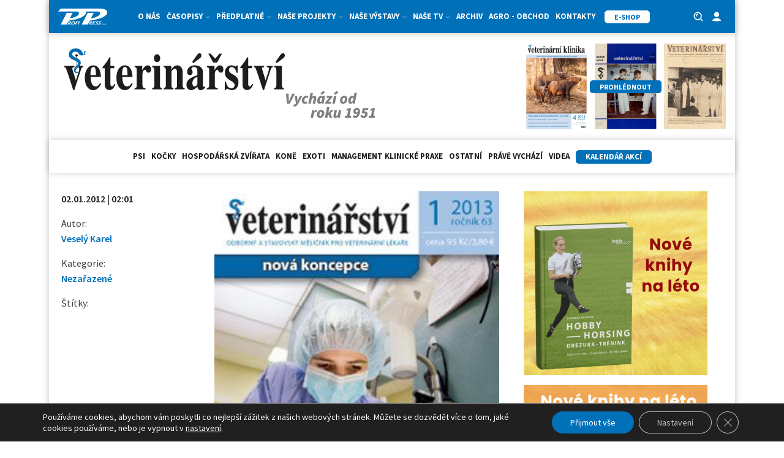

--- FILE ---
content_type: text/html; charset=utf-8
request_url: https://www.google.com/recaptcha/api2/anchor?ar=1&k=6LeR7h8sAAAAAAr2QCtrSaBKvrscDwokEPhYpQE1&co=aHR0cHM6Ly92ZXR3ZWIuY3o6NDQz&hl=en&v=PoyoqOPhxBO7pBk68S4YbpHZ&size=invisible&anchor-ms=20000&execute-ms=30000&cb=g5ugpno6s5ex
body_size: 48791
content:
<!DOCTYPE HTML><html dir="ltr" lang="en"><head><meta http-equiv="Content-Type" content="text/html; charset=UTF-8">
<meta http-equiv="X-UA-Compatible" content="IE=edge">
<title>reCAPTCHA</title>
<style type="text/css">
/* cyrillic-ext */
@font-face {
  font-family: 'Roboto';
  font-style: normal;
  font-weight: 400;
  font-stretch: 100%;
  src: url(//fonts.gstatic.com/s/roboto/v48/KFO7CnqEu92Fr1ME7kSn66aGLdTylUAMa3GUBHMdazTgWw.woff2) format('woff2');
  unicode-range: U+0460-052F, U+1C80-1C8A, U+20B4, U+2DE0-2DFF, U+A640-A69F, U+FE2E-FE2F;
}
/* cyrillic */
@font-face {
  font-family: 'Roboto';
  font-style: normal;
  font-weight: 400;
  font-stretch: 100%;
  src: url(//fonts.gstatic.com/s/roboto/v48/KFO7CnqEu92Fr1ME7kSn66aGLdTylUAMa3iUBHMdazTgWw.woff2) format('woff2');
  unicode-range: U+0301, U+0400-045F, U+0490-0491, U+04B0-04B1, U+2116;
}
/* greek-ext */
@font-face {
  font-family: 'Roboto';
  font-style: normal;
  font-weight: 400;
  font-stretch: 100%;
  src: url(//fonts.gstatic.com/s/roboto/v48/KFO7CnqEu92Fr1ME7kSn66aGLdTylUAMa3CUBHMdazTgWw.woff2) format('woff2');
  unicode-range: U+1F00-1FFF;
}
/* greek */
@font-face {
  font-family: 'Roboto';
  font-style: normal;
  font-weight: 400;
  font-stretch: 100%;
  src: url(//fonts.gstatic.com/s/roboto/v48/KFO7CnqEu92Fr1ME7kSn66aGLdTylUAMa3-UBHMdazTgWw.woff2) format('woff2');
  unicode-range: U+0370-0377, U+037A-037F, U+0384-038A, U+038C, U+038E-03A1, U+03A3-03FF;
}
/* math */
@font-face {
  font-family: 'Roboto';
  font-style: normal;
  font-weight: 400;
  font-stretch: 100%;
  src: url(//fonts.gstatic.com/s/roboto/v48/KFO7CnqEu92Fr1ME7kSn66aGLdTylUAMawCUBHMdazTgWw.woff2) format('woff2');
  unicode-range: U+0302-0303, U+0305, U+0307-0308, U+0310, U+0312, U+0315, U+031A, U+0326-0327, U+032C, U+032F-0330, U+0332-0333, U+0338, U+033A, U+0346, U+034D, U+0391-03A1, U+03A3-03A9, U+03B1-03C9, U+03D1, U+03D5-03D6, U+03F0-03F1, U+03F4-03F5, U+2016-2017, U+2034-2038, U+203C, U+2040, U+2043, U+2047, U+2050, U+2057, U+205F, U+2070-2071, U+2074-208E, U+2090-209C, U+20D0-20DC, U+20E1, U+20E5-20EF, U+2100-2112, U+2114-2115, U+2117-2121, U+2123-214F, U+2190, U+2192, U+2194-21AE, U+21B0-21E5, U+21F1-21F2, U+21F4-2211, U+2213-2214, U+2216-22FF, U+2308-230B, U+2310, U+2319, U+231C-2321, U+2336-237A, U+237C, U+2395, U+239B-23B7, U+23D0, U+23DC-23E1, U+2474-2475, U+25AF, U+25B3, U+25B7, U+25BD, U+25C1, U+25CA, U+25CC, U+25FB, U+266D-266F, U+27C0-27FF, U+2900-2AFF, U+2B0E-2B11, U+2B30-2B4C, U+2BFE, U+3030, U+FF5B, U+FF5D, U+1D400-1D7FF, U+1EE00-1EEFF;
}
/* symbols */
@font-face {
  font-family: 'Roboto';
  font-style: normal;
  font-weight: 400;
  font-stretch: 100%;
  src: url(//fonts.gstatic.com/s/roboto/v48/KFO7CnqEu92Fr1ME7kSn66aGLdTylUAMaxKUBHMdazTgWw.woff2) format('woff2');
  unicode-range: U+0001-000C, U+000E-001F, U+007F-009F, U+20DD-20E0, U+20E2-20E4, U+2150-218F, U+2190, U+2192, U+2194-2199, U+21AF, U+21E6-21F0, U+21F3, U+2218-2219, U+2299, U+22C4-22C6, U+2300-243F, U+2440-244A, U+2460-24FF, U+25A0-27BF, U+2800-28FF, U+2921-2922, U+2981, U+29BF, U+29EB, U+2B00-2BFF, U+4DC0-4DFF, U+FFF9-FFFB, U+10140-1018E, U+10190-1019C, U+101A0, U+101D0-101FD, U+102E0-102FB, U+10E60-10E7E, U+1D2C0-1D2D3, U+1D2E0-1D37F, U+1F000-1F0FF, U+1F100-1F1AD, U+1F1E6-1F1FF, U+1F30D-1F30F, U+1F315, U+1F31C, U+1F31E, U+1F320-1F32C, U+1F336, U+1F378, U+1F37D, U+1F382, U+1F393-1F39F, U+1F3A7-1F3A8, U+1F3AC-1F3AF, U+1F3C2, U+1F3C4-1F3C6, U+1F3CA-1F3CE, U+1F3D4-1F3E0, U+1F3ED, U+1F3F1-1F3F3, U+1F3F5-1F3F7, U+1F408, U+1F415, U+1F41F, U+1F426, U+1F43F, U+1F441-1F442, U+1F444, U+1F446-1F449, U+1F44C-1F44E, U+1F453, U+1F46A, U+1F47D, U+1F4A3, U+1F4B0, U+1F4B3, U+1F4B9, U+1F4BB, U+1F4BF, U+1F4C8-1F4CB, U+1F4D6, U+1F4DA, U+1F4DF, U+1F4E3-1F4E6, U+1F4EA-1F4ED, U+1F4F7, U+1F4F9-1F4FB, U+1F4FD-1F4FE, U+1F503, U+1F507-1F50B, U+1F50D, U+1F512-1F513, U+1F53E-1F54A, U+1F54F-1F5FA, U+1F610, U+1F650-1F67F, U+1F687, U+1F68D, U+1F691, U+1F694, U+1F698, U+1F6AD, U+1F6B2, U+1F6B9-1F6BA, U+1F6BC, U+1F6C6-1F6CF, U+1F6D3-1F6D7, U+1F6E0-1F6EA, U+1F6F0-1F6F3, U+1F6F7-1F6FC, U+1F700-1F7FF, U+1F800-1F80B, U+1F810-1F847, U+1F850-1F859, U+1F860-1F887, U+1F890-1F8AD, U+1F8B0-1F8BB, U+1F8C0-1F8C1, U+1F900-1F90B, U+1F93B, U+1F946, U+1F984, U+1F996, U+1F9E9, U+1FA00-1FA6F, U+1FA70-1FA7C, U+1FA80-1FA89, U+1FA8F-1FAC6, U+1FACE-1FADC, U+1FADF-1FAE9, U+1FAF0-1FAF8, U+1FB00-1FBFF;
}
/* vietnamese */
@font-face {
  font-family: 'Roboto';
  font-style: normal;
  font-weight: 400;
  font-stretch: 100%;
  src: url(//fonts.gstatic.com/s/roboto/v48/KFO7CnqEu92Fr1ME7kSn66aGLdTylUAMa3OUBHMdazTgWw.woff2) format('woff2');
  unicode-range: U+0102-0103, U+0110-0111, U+0128-0129, U+0168-0169, U+01A0-01A1, U+01AF-01B0, U+0300-0301, U+0303-0304, U+0308-0309, U+0323, U+0329, U+1EA0-1EF9, U+20AB;
}
/* latin-ext */
@font-face {
  font-family: 'Roboto';
  font-style: normal;
  font-weight: 400;
  font-stretch: 100%;
  src: url(//fonts.gstatic.com/s/roboto/v48/KFO7CnqEu92Fr1ME7kSn66aGLdTylUAMa3KUBHMdazTgWw.woff2) format('woff2');
  unicode-range: U+0100-02BA, U+02BD-02C5, U+02C7-02CC, U+02CE-02D7, U+02DD-02FF, U+0304, U+0308, U+0329, U+1D00-1DBF, U+1E00-1E9F, U+1EF2-1EFF, U+2020, U+20A0-20AB, U+20AD-20C0, U+2113, U+2C60-2C7F, U+A720-A7FF;
}
/* latin */
@font-face {
  font-family: 'Roboto';
  font-style: normal;
  font-weight: 400;
  font-stretch: 100%;
  src: url(//fonts.gstatic.com/s/roboto/v48/KFO7CnqEu92Fr1ME7kSn66aGLdTylUAMa3yUBHMdazQ.woff2) format('woff2');
  unicode-range: U+0000-00FF, U+0131, U+0152-0153, U+02BB-02BC, U+02C6, U+02DA, U+02DC, U+0304, U+0308, U+0329, U+2000-206F, U+20AC, U+2122, U+2191, U+2193, U+2212, U+2215, U+FEFF, U+FFFD;
}
/* cyrillic-ext */
@font-face {
  font-family: 'Roboto';
  font-style: normal;
  font-weight: 500;
  font-stretch: 100%;
  src: url(//fonts.gstatic.com/s/roboto/v48/KFO7CnqEu92Fr1ME7kSn66aGLdTylUAMa3GUBHMdazTgWw.woff2) format('woff2');
  unicode-range: U+0460-052F, U+1C80-1C8A, U+20B4, U+2DE0-2DFF, U+A640-A69F, U+FE2E-FE2F;
}
/* cyrillic */
@font-face {
  font-family: 'Roboto';
  font-style: normal;
  font-weight: 500;
  font-stretch: 100%;
  src: url(//fonts.gstatic.com/s/roboto/v48/KFO7CnqEu92Fr1ME7kSn66aGLdTylUAMa3iUBHMdazTgWw.woff2) format('woff2');
  unicode-range: U+0301, U+0400-045F, U+0490-0491, U+04B0-04B1, U+2116;
}
/* greek-ext */
@font-face {
  font-family: 'Roboto';
  font-style: normal;
  font-weight: 500;
  font-stretch: 100%;
  src: url(//fonts.gstatic.com/s/roboto/v48/KFO7CnqEu92Fr1ME7kSn66aGLdTylUAMa3CUBHMdazTgWw.woff2) format('woff2');
  unicode-range: U+1F00-1FFF;
}
/* greek */
@font-face {
  font-family: 'Roboto';
  font-style: normal;
  font-weight: 500;
  font-stretch: 100%;
  src: url(//fonts.gstatic.com/s/roboto/v48/KFO7CnqEu92Fr1ME7kSn66aGLdTylUAMa3-UBHMdazTgWw.woff2) format('woff2');
  unicode-range: U+0370-0377, U+037A-037F, U+0384-038A, U+038C, U+038E-03A1, U+03A3-03FF;
}
/* math */
@font-face {
  font-family: 'Roboto';
  font-style: normal;
  font-weight: 500;
  font-stretch: 100%;
  src: url(//fonts.gstatic.com/s/roboto/v48/KFO7CnqEu92Fr1ME7kSn66aGLdTylUAMawCUBHMdazTgWw.woff2) format('woff2');
  unicode-range: U+0302-0303, U+0305, U+0307-0308, U+0310, U+0312, U+0315, U+031A, U+0326-0327, U+032C, U+032F-0330, U+0332-0333, U+0338, U+033A, U+0346, U+034D, U+0391-03A1, U+03A3-03A9, U+03B1-03C9, U+03D1, U+03D5-03D6, U+03F0-03F1, U+03F4-03F5, U+2016-2017, U+2034-2038, U+203C, U+2040, U+2043, U+2047, U+2050, U+2057, U+205F, U+2070-2071, U+2074-208E, U+2090-209C, U+20D0-20DC, U+20E1, U+20E5-20EF, U+2100-2112, U+2114-2115, U+2117-2121, U+2123-214F, U+2190, U+2192, U+2194-21AE, U+21B0-21E5, U+21F1-21F2, U+21F4-2211, U+2213-2214, U+2216-22FF, U+2308-230B, U+2310, U+2319, U+231C-2321, U+2336-237A, U+237C, U+2395, U+239B-23B7, U+23D0, U+23DC-23E1, U+2474-2475, U+25AF, U+25B3, U+25B7, U+25BD, U+25C1, U+25CA, U+25CC, U+25FB, U+266D-266F, U+27C0-27FF, U+2900-2AFF, U+2B0E-2B11, U+2B30-2B4C, U+2BFE, U+3030, U+FF5B, U+FF5D, U+1D400-1D7FF, U+1EE00-1EEFF;
}
/* symbols */
@font-face {
  font-family: 'Roboto';
  font-style: normal;
  font-weight: 500;
  font-stretch: 100%;
  src: url(//fonts.gstatic.com/s/roboto/v48/KFO7CnqEu92Fr1ME7kSn66aGLdTylUAMaxKUBHMdazTgWw.woff2) format('woff2');
  unicode-range: U+0001-000C, U+000E-001F, U+007F-009F, U+20DD-20E0, U+20E2-20E4, U+2150-218F, U+2190, U+2192, U+2194-2199, U+21AF, U+21E6-21F0, U+21F3, U+2218-2219, U+2299, U+22C4-22C6, U+2300-243F, U+2440-244A, U+2460-24FF, U+25A0-27BF, U+2800-28FF, U+2921-2922, U+2981, U+29BF, U+29EB, U+2B00-2BFF, U+4DC0-4DFF, U+FFF9-FFFB, U+10140-1018E, U+10190-1019C, U+101A0, U+101D0-101FD, U+102E0-102FB, U+10E60-10E7E, U+1D2C0-1D2D3, U+1D2E0-1D37F, U+1F000-1F0FF, U+1F100-1F1AD, U+1F1E6-1F1FF, U+1F30D-1F30F, U+1F315, U+1F31C, U+1F31E, U+1F320-1F32C, U+1F336, U+1F378, U+1F37D, U+1F382, U+1F393-1F39F, U+1F3A7-1F3A8, U+1F3AC-1F3AF, U+1F3C2, U+1F3C4-1F3C6, U+1F3CA-1F3CE, U+1F3D4-1F3E0, U+1F3ED, U+1F3F1-1F3F3, U+1F3F5-1F3F7, U+1F408, U+1F415, U+1F41F, U+1F426, U+1F43F, U+1F441-1F442, U+1F444, U+1F446-1F449, U+1F44C-1F44E, U+1F453, U+1F46A, U+1F47D, U+1F4A3, U+1F4B0, U+1F4B3, U+1F4B9, U+1F4BB, U+1F4BF, U+1F4C8-1F4CB, U+1F4D6, U+1F4DA, U+1F4DF, U+1F4E3-1F4E6, U+1F4EA-1F4ED, U+1F4F7, U+1F4F9-1F4FB, U+1F4FD-1F4FE, U+1F503, U+1F507-1F50B, U+1F50D, U+1F512-1F513, U+1F53E-1F54A, U+1F54F-1F5FA, U+1F610, U+1F650-1F67F, U+1F687, U+1F68D, U+1F691, U+1F694, U+1F698, U+1F6AD, U+1F6B2, U+1F6B9-1F6BA, U+1F6BC, U+1F6C6-1F6CF, U+1F6D3-1F6D7, U+1F6E0-1F6EA, U+1F6F0-1F6F3, U+1F6F7-1F6FC, U+1F700-1F7FF, U+1F800-1F80B, U+1F810-1F847, U+1F850-1F859, U+1F860-1F887, U+1F890-1F8AD, U+1F8B0-1F8BB, U+1F8C0-1F8C1, U+1F900-1F90B, U+1F93B, U+1F946, U+1F984, U+1F996, U+1F9E9, U+1FA00-1FA6F, U+1FA70-1FA7C, U+1FA80-1FA89, U+1FA8F-1FAC6, U+1FACE-1FADC, U+1FADF-1FAE9, U+1FAF0-1FAF8, U+1FB00-1FBFF;
}
/* vietnamese */
@font-face {
  font-family: 'Roboto';
  font-style: normal;
  font-weight: 500;
  font-stretch: 100%;
  src: url(//fonts.gstatic.com/s/roboto/v48/KFO7CnqEu92Fr1ME7kSn66aGLdTylUAMa3OUBHMdazTgWw.woff2) format('woff2');
  unicode-range: U+0102-0103, U+0110-0111, U+0128-0129, U+0168-0169, U+01A0-01A1, U+01AF-01B0, U+0300-0301, U+0303-0304, U+0308-0309, U+0323, U+0329, U+1EA0-1EF9, U+20AB;
}
/* latin-ext */
@font-face {
  font-family: 'Roboto';
  font-style: normal;
  font-weight: 500;
  font-stretch: 100%;
  src: url(//fonts.gstatic.com/s/roboto/v48/KFO7CnqEu92Fr1ME7kSn66aGLdTylUAMa3KUBHMdazTgWw.woff2) format('woff2');
  unicode-range: U+0100-02BA, U+02BD-02C5, U+02C7-02CC, U+02CE-02D7, U+02DD-02FF, U+0304, U+0308, U+0329, U+1D00-1DBF, U+1E00-1E9F, U+1EF2-1EFF, U+2020, U+20A0-20AB, U+20AD-20C0, U+2113, U+2C60-2C7F, U+A720-A7FF;
}
/* latin */
@font-face {
  font-family: 'Roboto';
  font-style: normal;
  font-weight: 500;
  font-stretch: 100%;
  src: url(//fonts.gstatic.com/s/roboto/v48/KFO7CnqEu92Fr1ME7kSn66aGLdTylUAMa3yUBHMdazQ.woff2) format('woff2');
  unicode-range: U+0000-00FF, U+0131, U+0152-0153, U+02BB-02BC, U+02C6, U+02DA, U+02DC, U+0304, U+0308, U+0329, U+2000-206F, U+20AC, U+2122, U+2191, U+2193, U+2212, U+2215, U+FEFF, U+FFFD;
}
/* cyrillic-ext */
@font-face {
  font-family: 'Roboto';
  font-style: normal;
  font-weight: 900;
  font-stretch: 100%;
  src: url(//fonts.gstatic.com/s/roboto/v48/KFO7CnqEu92Fr1ME7kSn66aGLdTylUAMa3GUBHMdazTgWw.woff2) format('woff2');
  unicode-range: U+0460-052F, U+1C80-1C8A, U+20B4, U+2DE0-2DFF, U+A640-A69F, U+FE2E-FE2F;
}
/* cyrillic */
@font-face {
  font-family: 'Roboto';
  font-style: normal;
  font-weight: 900;
  font-stretch: 100%;
  src: url(//fonts.gstatic.com/s/roboto/v48/KFO7CnqEu92Fr1ME7kSn66aGLdTylUAMa3iUBHMdazTgWw.woff2) format('woff2');
  unicode-range: U+0301, U+0400-045F, U+0490-0491, U+04B0-04B1, U+2116;
}
/* greek-ext */
@font-face {
  font-family: 'Roboto';
  font-style: normal;
  font-weight: 900;
  font-stretch: 100%;
  src: url(//fonts.gstatic.com/s/roboto/v48/KFO7CnqEu92Fr1ME7kSn66aGLdTylUAMa3CUBHMdazTgWw.woff2) format('woff2');
  unicode-range: U+1F00-1FFF;
}
/* greek */
@font-face {
  font-family: 'Roboto';
  font-style: normal;
  font-weight: 900;
  font-stretch: 100%;
  src: url(//fonts.gstatic.com/s/roboto/v48/KFO7CnqEu92Fr1ME7kSn66aGLdTylUAMa3-UBHMdazTgWw.woff2) format('woff2');
  unicode-range: U+0370-0377, U+037A-037F, U+0384-038A, U+038C, U+038E-03A1, U+03A3-03FF;
}
/* math */
@font-face {
  font-family: 'Roboto';
  font-style: normal;
  font-weight: 900;
  font-stretch: 100%;
  src: url(//fonts.gstatic.com/s/roboto/v48/KFO7CnqEu92Fr1ME7kSn66aGLdTylUAMawCUBHMdazTgWw.woff2) format('woff2');
  unicode-range: U+0302-0303, U+0305, U+0307-0308, U+0310, U+0312, U+0315, U+031A, U+0326-0327, U+032C, U+032F-0330, U+0332-0333, U+0338, U+033A, U+0346, U+034D, U+0391-03A1, U+03A3-03A9, U+03B1-03C9, U+03D1, U+03D5-03D6, U+03F0-03F1, U+03F4-03F5, U+2016-2017, U+2034-2038, U+203C, U+2040, U+2043, U+2047, U+2050, U+2057, U+205F, U+2070-2071, U+2074-208E, U+2090-209C, U+20D0-20DC, U+20E1, U+20E5-20EF, U+2100-2112, U+2114-2115, U+2117-2121, U+2123-214F, U+2190, U+2192, U+2194-21AE, U+21B0-21E5, U+21F1-21F2, U+21F4-2211, U+2213-2214, U+2216-22FF, U+2308-230B, U+2310, U+2319, U+231C-2321, U+2336-237A, U+237C, U+2395, U+239B-23B7, U+23D0, U+23DC-23E1, U+2474-2475, U+25AF, U+25B3, U+25B7, U+25BD, U+25C1, U+25CA, U+25CC, U+25FB, U+266D-266F, U+27C0-27FF, U+2900-2AFF, U+2B0E-2B11, U+2B30-2B4C, U+2BFE, U+3030, U+FF5B, U+FF5D, U+1D400-1D7FF, U+1EE00-1EEFF;
}
/* symbols */
@font-face {
  font-family: 'Roboto';
  font-style: normal;
  font-weight: 900;
  font-stretch: 100%;
  src: url(//fonts.gstatic.com/s/roboto/v48/KFO7CnqEu92Fr1ME7kSn66aGLdTylUAMaxKUBHMdazTgWw.woff2) format('woff2');
  unicode-range: U+0001-000C, U+000E-001F, U+007F-009F, U+20DD-20E0, U+20E2-20E4, U+2150-218F, U+2190, U+2192, U+2194-2199, U+21AF, U+21E6-21F0, U+21F3, U+2218-2219, U+2299, U+22C4-22C6, U+2300-243F, U+2440-244A, U+2460-24FF, U+25A0-27BF, U+2800-28FF, U+2921-2922, U+2981, U+29BF, U+29EB, U+2B00-2BFF, U+4DC0-4DFF, U+FFF9-FFFB, U+10140-1018E, U+10190-1019C, U+101A0, U+101D0-101FD, U+102E0-102FB, U+10E60-10E7E, U+1D2C0-1D2D3, U+1D2E0-1D37F, U+1F000-1F0FF, U+1F100-1F1AD, U+1F1E6-1F1FF, U+1F30D-1F30F, U+1F315, U+1F31C, U+1F31E, U+1F320-1F32C, U+1F336, U+1F378, U+1F37D, U+1F382, U+1F393-1F39F, U+1F3A7-1F3A8, U+1F3AC-1F3AF, U+1F3C2, U+1F3C4-1F3C6, U+1F3CA-1F3CE, U+1F3D4-1F3E0, U+1F3ED, U+1F3F1-1F3F3, U+1F3F5-1F3F7, U+1F408, U+1F415, U+1F41F, U+1F426, U+1F43F, U+1F441-1F442, U+1F444, U+1F446-1F449, U+1F44C-1F44E, U+1F453, U+1F46A, U+1F47D, U+1F4A3, U+1F4B0, U+1F4B3, U+1F4B9, U+1F4BB, U+1F4BF, U+1F4C8-1F4CB, U+1F4D6, U+1F4DA, U+1F4DF, U+1F4E3-1F4E6, U+1F4EA-1F4ED, U+1F4F7, U+1F4F9-1F4FB, U+1F4FD-1F4FE, U+1F503, U+1F507-1F50B, U+1F50D, U+1F512-1F513, U+1F53E-1F54A, U+1F54F-1F5FA, U+1F610, U+1F650-1F67F, U+1F687, U+1F68D, U+1F691, U+1F694, U+1F698, U+1F6AD, U+1F6B2, U+1F6B9-1F6BA, U+1F6BC, U+1F6C6-1F6CF, U+1F6D3-1F6D7, U+1F6E0-1F6EA, U+1F6F0-1F6F3, U+1F6F7-1F6FC, U+1F700-1F7FF, U+1F800-1F80B, U+1F810-1F847, U+1F850-1F859, U+1F860-1F887, U+1F890-1F8AD, U+1F8B0-1F8BB, U+1F8C0-1F8C1, U+1F900-1F90B, U+1F93B, U+1F946, U+1F984, U+1F996, U+1F9E9, U+1FA00-1FA6F, U+1FA70-1FA7C, U+1FA80-1FA89, U+1FA8F-1FAC6, U+1FACE-1FADC, U+1FADF-1FAE9, U+1FAF0-1FAF8, U+1FB00-1FBFF;
}
/* vietnamese */
@font-face {
  font-family: 'Roboto';
  font-style: normal;
  font-weight: 900;
  font-stretch: 100%;
  src: url(//fonts.gstatic.com/s/roboto/v48/KFO7CnqEu92Fr1ME7kSn66aGLdTylUAMa3OUBHMdazTgWw.woff2) format('woff2');
  unicode-range: U+0102-0103, U+0110-0111, U+0128-0129, U+0168-0169, U+01A0-01A1, U+01AF-01B0, U+0300-0301, U+0303-0304, U+0308-0309, U+0323, U+0329, U+1EA0-1EF9, U+20AB;
}
/* latin-ext */
@font-face {
  font-family: 'Roboto';
  font-style: normal;
  font-weight: 900;
  font-stretch: 100%;
  src: url(//fonts.gstatic.com/s/roboto/v48/KFO7CnqEu92Fr1ME7kSn66aGLdTylUAMa3KUBHMdazTgWw.woff2) format('woff2');
  unicode-range: U+0100-02BA, U+02BD-02C5, U+02C7-02CC, U+02CE-02D7, U+02DD-02FF, U+0304, U+0308, U+0329, U+1D00-1DBF, U+1E00-1E9F, U+1EF2-1EFF, U+2020, U+20A0-20AB, U+20AD-20C0, U+2113, U+2C60-2C7F, U+A720-A7FF;
}
/* latin */
@font-face {
  font-family: 'Roboto';
  font-style: normal;
  font-weight: 900;
  font-stretch: 100%;
  src: url(//fonts.gstatic.com/s/roboto/v48/KFO7CnqEu92Fr1ME7kSn66aGLdTylUAMa3yUBHMdazQ.woff2) format('woff2');
  unicode-range: U+0000-00FF, U+0131, U+0152-0153, U+02BB-02BC, U+02C6, U+02DA, U+02DC, U+0304, U+0308, U+0329, U+2000-206F, U+20AC, U+2122, U+2191, U+2193, U+2212, U+2215, U+FEFF, U+FFFD;
}

</style>
<link rel="stylesheet" type="text/css" href="https://www.gstatic.com/recaptcha/releases/PoyoqOPhxBO7pBk68S4YbpHZ/styles__ltr.css">
<script nonce="kgfGJ_MIUmy9HqtafgnacA" type="text/javascript">window['__recaptcha_api'] = 'https://www.google.com/recaptcha/api2/';</script>
<script type="text/javascript" src="https://www.gstatic.com/recaptcha/releases/PoyoqOPhxBO7pBk68S4YbpHZ/recaptcha__en.js" nonce="kgfGJ_MIUmy9HqtafgnacA">
      
    </script></head>
<body><div id="rc-anchor-alert" class="rc-anchor-alert"></div>
<input type="hidden" id="recaptcha-token" value="[base64]">
<script type="text/javascript" nonce="kgfGJ_MIUmy9HqtafgnacA">
      recaptcha.anchor.Main.init("[\x22ainput\x22,[\x22bgdata\x22,\x22\x22,\[base64]/[base64]/[base64]/[base64]/[base64]/UltsKytdPUU6KEU8MjA0OD9SW2wrK109RT4+NnwxOTI6KChFJjY0NTEyKT09NTUyOTYmJk0rMTxjLmxlbmd0aCYmKGMuY2hhckNvZGVBdChNKzEpJjY0NTEyKT09NTYzMjA/[base64]/[base64]/[base64]/[base64]/[base64]/[base64]/[base64]\x22,\[base64]\\u003d\x22,\x22FMKnYw7DmMKlK13CscKLJMOBO0DDvsKHw5hoBcKXw5ZCwprDoEN3w77Ct13DmF/Ck8K5w4nClCZrMMOCw446ZQXCh8KQM3Q1w4c6G8OPawd8QsO2wpN1VMKXw4HDnl/[base64]/DsMOHwp7CtcOKYgg3w6XCnsOhw4XDjwgPNDlEw4/DjcOeIG/DpFnDhMOoRXLCs8ODbMKiwqXDp8Ofw7/CpsKJwo1Aw409wqdvw5LDpl3CqETDsnrDlsKXw4PDhyR7wrZNZcK9OsKcP8OewoPCl8KYTcKgwqF5JW50HsKHL8OCw4EvwqZPWMKrwqALUDtCw55LYsK0wrkXw7HDtU9SYgPDtcORwpXCo8OyNgrCmsOmwrMfwqErw6xOJ8O2VmlCKsOie8KwC8O+FwrCvkk/w5PDkWUPw5BjwpAUw6DCtEUcLcO3wrzDjkg0w5TCuFzCncKPBm3Dl8OuJ1hxclkRDMKrwrnDtXPCncOCw43DslzDl8OyRA/DoxBCwoRLw65lwo7CkMKMwog3IMKVSS/CnC/Cqi/CmADDiX41w5/DmcKCEDIew6AHfMO9wqgAY8O5f1xnQMOJPcOFSMOJwp7CnGzCmlYuB8OQAQjCqsKmwqLDv2Vfwp59HsOaF8Ofw7HDjB5sw4HDrVpGw6DCiMKWwrDDrcO2wonCnVzDqgJHw5/CryXCo8KACWwBw5nDksKFPnbCkMK9w4UWOG7DvnTCtcKVwrLCmy4bwrPCuhfCtMOxw54qwqQHw7/DthMeFsKew6bDj2gaP8OfZcKQJw7DisKRWCzCgcKsw60rwokpPQHCisOpwr0/R8Opwoo/[base64]/[base64]/DhQHDv18zJStMw6wCZMOxL8Kyw69PD8KPOcKPZwcxwq7CocKZwoTCkEzDv0/CjnNaw41xwplPwoLDkRtiwoHCthwrC8K5wotzwpnCjcK1w4N2wqIIPsOodEzDhHJ5J8KZMBMJwp7CrcODJ8OPPVZ/w7dERMOKLsK+w4Bvw7jCjsOyCC8Sw4slwr3DpiDCtMO/[base64]/[base64]/wr7CmlxLw4rCnMKYFzTDm8Ojw71/bcK/GjQ4BMKpX8ORw6zCr3B/[base64]/Cm2bCm3HCkcKzwpQFwr/Ck8OYw6s5w4PClcOpwq/[base64]/Cmx5qHMKnw7DDusKwwqUpwqTDoAsZVcKKexIvFsOMw4MKB8OjWMOSAknCu2ppMsK2UnfDo8OaFWjCiMK1w77Dl8KwNMKDw5LDjUvDh8OMw4HDlWDDh0TCoMKHDsKBw6FiQwVXw5cLVgBHw5/DgMKdwofDtsKOw4DCnsKPwqFZPcOcw4XCgsKjw6s4Ti/DuyEdIGYTw4wcw4Bnwq/[base64]/woDCmsKqwoljPcOTaMKiwrAowpHCo8K6TmTDssKbw5bCu24NwqssXsKSwphoRHvDrMK/NGUWw6bCsVs9wrTDgXDCtRDDkADCkgV3wofDi8KYwp/[base64]/JEHCvnjCs8Oowo7DlcK8wqzDtMK7Bmxowqd+Dgg3QMOrWCvCncOnc8KLVcKZw5DCq2/[base64]/JsKWW8KKa3HCs8Kpw5UJG8K5PFkoUcKYX8OkRkTChEbDuMOvwrPDnsOta8OSwq/DosKUw4/[base64]/woAJZ8ObCcKjwqEbZcO3LMKDw7c7woxgworDrsK8w4DCuDbDrcKhw5RzJMKvD8KDZ8ONYEjDnsKKCihmSiU/w7VmwrHDpsOcwoU9w4DCjTspw7XCpMO7wq3DiMOaw6HCmsKgJMKZJcK2UkEIbMOaHcK2JcKOw592wopTQjsrW8KWw7AZaMKsw4rDp8ORw50tPy/Ct8OnJcOBwo7CrW/DtyQowrZnwrJyw60uC8OPTcKgw78fYGfDj1HCqHDChcOIfhVEFB0zw6nDh2hEMsOawrUHwqBGwo3CjR3DvcO/[base64]/[base64]/CtEfCsmTCuMKQw7XCiMKcwrIpw4FsOcOJw4bDk8KHaGPCkhwQw7TDo3dbw5MJfMOMDMKyJg8nwqtXX8K5wqnDq8O4aMO0PMKUw7JDb2XCvMKmDsK9BsK0MH4Dwopmw4h6YsOHw57DscOswrx+VMKGNTcHwpcow4rCi0/DqcKTw5puwpjDqsKTK8KQKsK8VCRYwo5KFQPDtcKELmMSw77CnsK6IcO1KjLDsHLCpzhUR8OsTcK6E8OsDMKIAcKLI8O3wqzCkBDDuW3Dl8KCZU/CvFjCvsKtYMKmwp/Di8OXw69kw5fCmmIQPyrCusKJw7rDgDfDj8K0w48RM8K9L8OuScKkw6Rpw5/Dqk7Dtl/[base64]/wq0Cc3pjNzjDp2TDucOYJTtTw6EPwo94wrHCvsOnwosIW8Obw5Yowr1Ewq7ChSHCuHXClMKawqbDug7CvsKZwonCiyDDhcKwRcKmbAjCmyfDklHDtsOTd2lNwozDqcOyw6tCU1NbwofDqWXDsMKXfibClMKJw6vCnsK0wrrCnMKDwpM6wqXCmmnCsw/ChFjDl8KONzDDjMKPCMOeYsO4M3l0w4TCtF/DnFA8w5rCpsKlwr5zNsO/[base64]/[base64]/DmMOww55WwpICGD7Ck8O2dSLCuy8VwrTCq8KFfRbDoz8+wpfDkMKPw7nDv8KLwrwnwoBoOEQ5KsO4w7PDrxTCiTIQXS7DosOcf8OBwrbDp8Kuw6rChsKFw6PCvzVywph2D8KtSsOww5XCoF4dwr0Fd8KrD8Ouw5TDhsOswq92FcKvwo05DcKjWAl/w5LCj8OlwoHDiCASVHIuSsO1w5/DmDIBw5gFTMK1wqNAfcOywqvDszYVwpw/w7AnwqUNwpHCs1nCq8K7AgPCiEDDqsOUL0XCucOvXR7CpcOMT0AKwozCuXrDu8KMXMK3aSrCl8KSw4vDm8KdwqTDmlQIcH1+SMKtCnRMwrt6XsOwwp1nMlZOw63CnDQRCT9tw7LDrsO9NsOXw7NUw79Fw4AZwp7Dh2t6L2gIF25KXXHCt8ObGB4yDQ/[base64]/DicOCUmrDu2jCm8KBOxsIbSLClMOHBsOLSiprOltqFnnDoMKJGHstBn9ewp3Di37DicKgw5Idw4DCvEE7wr1OwqNyXS7CscOhDsKrwpDCmcKYccOBUMOzbCxnPXBYDypOw67Cu2nDjn0tJQfDtcKjOh/DtMKHYm/CnQE/[base64]/W8OOYSsLwrhZW8Knw4BCw77Ch1g9wrbCiMKSw7TDqcKZCMK+cHw0ZhU3VDrDqMO6PWhXD8OndVvCqcONw5HDpG1Xw4fCvcOvAgknwrFaHcOKYsK8Zm/DhMKSw78USUHDj8OWbsKOw61jwrnDojvCgxPDri9Zw5InwoLDscKpwpoHL2vDtcOZwonDoDFEw6XDo8OPI8Ktw7DDnzjDpsOOwqvCq8K/woLDjcOjwrXDkAnDq8O/w713PDxTwr7CtsOLw67Dpy47OijCqnlGYMKGEMOjw4rDtMKFwrFywp9sHsKEUCzCiAbDsV/CmsK+NcOrw7w8HMOMasObwpTCn8OMI8OKS8KIw7fDv0c3PcK7bC7ClV/DsnvDgkkrw45QBFXDscKKwpXDrcKrEsKPBsKlb8KmbsKiRk5Zw44jb0I+wpnCmMOkBQDDh8KDIMOQwo8rwpsvesOUwrTDpMKmBcOPPgrCjsKPGVBrFFTCj3lIw5BGwrrDrcOBPsKLb8OxwrVlwqNRKg5MOirDl8OhwpnDq8KjQ2BHIcO9Iwwww6xPGUhfGMOoQsOIAB/[base64]/[base64]/CkMKgw4ErYMK9b0TCqx/DtVUuwoRcagBIwqgWTMOLBlXCiQzCgcOEw6lswpcWwqHCvDPDl8KTwrp/woR5woJuw74fairCksKhwqk3L8O7WcOuwqF0XCtaHzYhLcKpw5M5w4/[base64]/[base64]/OcO6dW06w7/[base64]/CswJYNMKnenPDmsKBw5VjOcKaw746w4bDp8OmHwUzw4PDocKKN107w7bDqB/[base64]/Di8Kzw7HCp0chaFHCksOcJsKcwoVRaVTCu8K2wo3DoCcdUjvDmMOnfcOewrXDlxdRw6pNwoDCvMO3b8Ozw4XCpX7CvBc6w5rCnD92wpHDpcKRwrrCsMK1X8OdwqXCoFPCi2TCm3R2w63Di2zCr8K2O3weasKuw4PDhABsPxHDt8OLPsK/wq/DtgTDvsOTNcO6HUxwT8OTV8O7P3UcbMKPJ8Kyw47Dm8KawpvCv1ddw5oCwrzDlcKIPcOJCsKPE8OdAMO7eMKwwq/DtmPCkHTDm3B4IcORw6nCtcODwo7CucKVR8OFwqHDmUweKTXCgAbDiwJrOsKNw5rCqhPDqGIqTMOqwrlCwqZoXy/CoH4fdsK0w5PCqMObw4dJVcKeGMKnw7Zxwr4gwqvDr8K5wpMGYkvCscK+wo0zwpwSa8OMcsK9w4zDsgN4dMOuCsK/w5DDhcOfVn1Ww6bDqznDjR3CuzZiPm0sCxjDmcKpCgsMwpPCgRvDmGDCpsO8wqzDr8KGSy/[base64]/[base64]/[base64]/Du8KFwqkAKxLCuMOkD083ScKnwpU9w4InwonCk1BewqQIwrjCjS1uf1EeA37Co8KoUcOqZg4vw4JpK8OtwqIkaMKMwps3w4nDq35fWcK+DS99FsOGM2HCk37DhMODTivDmj8dwrBTWB8Rw5TDrznCvE9SHn8Iw6/DvR5qwpQhwqRVw7Y7I8Kdw4fDpyTCr8Ojw4/DnsKxw75zIMOZw6kvw78ywoo1TcOAP8OQw4/DmcO3w5fCnHjCrMOcw6PDoMKww49EfU4xwoXCmkbDrcKueT5aZ8OpUSt0w6LDoMOYw67DlS0FwrgQw6RCwqDCvMK+KkYDw6bDq8OLBMOWw6diezXDp8OVSXMjwrIhc8OuwrDCmDPCjA/Cs8O+M3XCs8Oxw5XDssOTaEzCrcKXwoIdZ0fCpMKIwpRewrjClVR/EkTDnCvCjcOGdgrCgcKLLEdiJsOeBcK8CMODwqM9w7TDghZ0G8KLBMKtLMKGAMK7fjnCrlLClkvDmsKWHcOaIMOpw7VNb8KqW8OawrE9wqA8BFg3e8OeaxLClsKnwqDCv8Kywr3CosORH8OfZMO2fMKSZMOuwpEHw4DCmHXDrTp/YijCnsOXbhzDg2g6cFrDoFdbwpU+AsKNem7ChXdswrs1w7HCoTXCscK8wqp0wqlyw7sLKGzDusOkwqhvYGtDwrbClDDClcOBL8OgccOjwofClRh4BSM8bXPCohzDnjrDhlDDuEgrXFEkasKGWB/[base64]/CoyASw4TDtMO9w55OPhTCl8KMw4hywrBXHTHChWkpwpzCuV5dwp4uw6nDowjDoMO0VycPwo0MwpxtTcOww7h4w7jCvcKkAi1taFhGGw0ACW/[base64]/cEjDgl7CncOYHMO1w6TCiEUzQsKGwo0PUsKDGDXDu2UdJywqBEfDqsOnw5fDv8KiwrrDmcOOfcK4UEs/wqHDhUNzwr0Id8KhWXvCu8KcwrHDgcKBw6zDrsOUccKdCcOxwpvCkw/CnMOFw61aPxdMwrrDq8KXecOHNcOJBsKbwqhiIm5eGxkcTErDjy7DqVDDo8KnwpLCky3DtsOKX8KHV8OJNiovwoIIAnMOwpEIwpXCssKlwoFZYgHDicO/[base64]/DosONwogjwphQDQdqwpvCkDUhd2hYMsOTw7jCkgvDtMO9W8KdAxQuSmLDmRvCt8OWw6DDmgPCk8KoScKdw707w43DjMO6w4peLcOJE8OBw4DCkisxUR3Dgn3Cq3HDl8OMYMOPcXQ/w7hOfUvCt8OZbMKtwrI6w7o8w50Ew6HDjcKzwonCo0IRGijDrsKww6DDscOxwojDijR8wrx8w7PDkWbCqcOxfsOuwp3DoMKMfMONS2URE8O2wo/[base64]/Du2ApQ3zDvjZUXGXDrEwhw50jacOYwptqa8KtwrEVwqsbQcK0HMKgw4LDtcKSwp43HSjCklvDjXV8AV87wp8mwonCqsK7w4sydsOZw4LCsx7CmhrDi1rCm8KowoFlwovDj8OPdsOYesKqwqlhwoYBLQnDjMOGwqLCrsKtKWbDq8KIw67DthE7w64bw6kMw55UKVx/w5jCgcKhCjp8w69ZcihwLsKWLMObwosOeHHDs8K/[base64]/DuMOtRcOyasKAZ8KvMcOEwo9ew6zCv8KNwrfCm8KHw73DlsO0ETwJw7YgQsOvACjDnsKfbU3Di2UzUMOkT8KfccK8w4R4w4Yuw4t/w71nPFAAVRPChWIcwrPDmsKlZj7ChF/[base64]/Cv8KVw7AXfyjDlF5twpHCj8KlwqPDn8KBw7fDtsOKw5Egw7HCvDbCmsO3EMOFwpl2w69ew6tbWsOXUHzDihF1w7LDtcOmU37CvhtDwqZVGMOgw4nDh0zCqsKbcQTDp8K8Vn7DmsKyYgXCmzXCvWAiMcKDw6Ekw6TDuC/CrcKVwoPDu8KGc8O1wrt0wpjCtMOFwphUw5rClcKsLcOow4weVcOAeARmw5/CpMK5wocDSX/DgmLCtDUEUCFMw6fCt8OJwq3CkMKec8Khw5XDjk4SOsKAwqxhwp7CpsKePVXCjsOZw7fCrQcvw4XCpm9cwq81PcKnw4wvJsOxUsKyDsOPJMOsw6fDrB/[base64]/DucK+LsOqwrbDm8KPw6jCqCDDhcOsJU5XQWjCpldVwrtFw70swpTDo1FjcsKHX8ObUMKuwpcuHMOYwr7CrcK4EBfDrcKuwrYfK8KAXRZAwolGPcO3YC03THEqw6ccZThlSsOPQsOgScO/wr3DvsO0w71tw6EUbcOJwotYSlo+wrfDjnk0MMObWFwuwpLDucK0w6JFwobCkMKrIcOxw6rDrk/CgsOdd8KQwqrCkWHDqD/CmcOlw64two7DlyDCssKNS8KzLD3Cl8KAGsOhFMK9w4csw7wxw7hdcznCukTCjwDCrMOeN1tDDi/[base64]/DnMKbw4XDqxVNXcK5wqtOw7MkPcOPIcOkSMK3wpA9a8OYHMKCbcOhwozCqMKdQAkqWjtvBh9/w71IwqPDnMKzIcOEFi7DlsOJPHYYesO3PMO+w6fCtMKiSBZQw7HCkDTCnnTCrcOgwobDsQhGw6oDHTrCnmvDhMKNwqBgGC8kei3DrnHCmC/DmsKuacKrwqvCryEUwp7CjMKlVMKSFsOHwo1AF8KpFGUdbcKGwpxBdCtMLcOEw7cGP2RPw6DDmEkHw4TDr8KsNsOrFlvDlXxgQWTDjUBfR8O+IcKaGsOgw5DDosKxIy8+ecKvZxfDj8KfwoRBPlQcVcOPFQ8owo/[base64]/DmcOlYcOJAcOuwofDk2DCtnJ1XkLCosK3wp/DvcKpBX7DvMONwq7ChGtzRm3CjcOBGsKfI3HCusKOAsOVEQXDisONIcKWYBHCmcKXD8OBw74Ew69WwpDChcOHNcKew60Iw7pULU/CkcOXTMKGwqrCvsOiwoM+wpDCi8OFJl0Xw5nCmsOiwpFvworDmMKtw55CwpXCnUHCoSVOJ0R/w7c/w6zDhkvCi2PCvV1Od2w9YsOdQcONwo3CiSzDi1PDncOtRQIKTcKnZD4xwpUfeWp6wqZmwqjCt8KDwrbDi8OHdndDw73ChMOxwrFWCcKjMxPCjsOhw7QGwoglEjbDnMOkEh1bKR7DgCHCgxkGw5gPw5kSEcO6wrlTX8Ohw5YGUsO7w4QXKkg4MCp/wpDCtA0WT1zCoVIuDsKpeC4mJ2lfXSF5NMOHw53CpcKYw4krw7sIT8KYO8OawodUwrrCgcOObAYiOCTDgMOLw65/[base64]/[base64]/W8KSw7XDjsOawo/ChzXDusKVw55VB8OTfMKBbBzCowvCgsK4HVbDkcOAG8KwGGLCk8OOex9qw5vCjcKif8ONYR/[base64]/[base64]/NMOlw4bCqHV9DcKKwqjDocOYOMKzw7XDmsKGw793fml4wrkMKMKVw6fDpRMewrHDkQ/CkTvDoMKSw60hdcK6wr16Kh1pw6jDhlBYdUUQccKJcsKZVlTCj3jCkiw6Qj0mw6zCrlo8KMKDKcOKaAzDo3txFcKnw4cMTsOBwrtcV8KPwpnCnFkCX1U0PSQZKMKRw6vDocOlHMKUw5RUw6/CmzvClQYJw4jCnFTCmMKfw4I3w7LDjgnCmHBvwrscwrTDtwIBwrEJw5rCnXvCnShLL05EawFswoLCp8OTNsOvWhkBQ8OXw5zCmsOEw4PCrMOBwqgJPnrDhBVfwoMqR8Oaw4LDo0zDq8KRw58iw7fDlMKSWBfCmcKpw4/DoTo/OHbDl8OqwqAjW3tsOsKPwpDCusOwSyI/wpLDrMOXw4zDqsK7wowyCMOqVsOGw50cwq/DpWJ0eCtLAsODZnHCqcKRXkhow7HCsMK/[base64]/Cr2jDnsOLeMKnwp0bOBZSw7N1w554wpxnaFfCh8OeXy/[base64]/OGjChcOzVsOzJyp7Y8KgBcKvw67CisObw5hdSj/[base64]/DgcO3w6hCCXLDo8KnwpJudwZ/wpAwDHXDuBfCmU4hw5jDrE/CncKLIMK2w7gfw60KchAEbytUwq/Dni1Xw7nCljLCk29HaTPDmcOGcEXDkMOHWcO7woAxwqzCs09lwrAyw7F8w7/CiMOVW0vCksKtw5/ChzHDgsO9wonDicOvdMKMw6HDt34pacO5w44jBjoiwoXDniDCpykBVnnCiwzDoxJ4M8OZJwIlwrs5w55/wqHCmzfDug/CscOCQnpkdcOwVT/Dl3QBCFYywpzDisOjdDVGVsO/csKTw5wzw4rDpcObw7gQAysREWlxF8KXZMKJXcKBLULDiEDDskLDrFZ2GG4nw6pUQyfDm0AQHsK2wqgWNsKIw6Fgwo5Hw4PCusK4wrrDrRrDh17CsjFuw6tzwqbCv8O9w5vCoDIiwqPDqhHDosKtw4YEw4XCoWfCtBZJU2wlOhHCsMKGwrRRwr/DkyrDvcOOwq4sw43DiMK1MMKaDcOlGWfCvGwowrTCtMKmwoLCmMKrEMOVNzo4wql8KH3DicO3w687w6nDrkzDkXnCosOWfsOyw78Bw6RWQX3Cr0/DnSlCcQTDr2zDuMKGRSvDk150w4vCnsODw6LCpmV7wr4RAFfCozRXw4rCksOKPsO2RQFuAUvCmAfCtsOBwoPDoMOzw5fDlMOuwoxmw4XCgcO/ejABwpxRwpPCkl7DscOaw6JSQsK6w689B8Kewr5Pw4ghcUTDqcKQIMK3dcKZwqbCrsONwp5Re3Iew6rCvWxLeifCoMODH0xcwozCn8Ojwp8HFMK2FzwDQMKHPsOTw7rCrMKTAcOXwrLDl8KcMsKFEsOWHCVvw7RJPy4mG8OsGFp1UxHCtcK7w7E/[base64]/CtVDDtsO4dFARKcKODcKxXh8resOYL8ONSsK3KMKGBAkbWWgvQMOOPAYOVxXDvUxIw5RbTFh4Q8O9YXjCvU9uw6V1w7tGfF9Bw7vCs8OwS29wwqpyw5ROw4/DqT/DnlbDssKJTgTCnEDCoMOaOcK+w6YIeMK3LQDDgcK2w7PDt2nDlFPDiEoew7nClWjDj8ORasOGVGdgGCrCjcKrwqd6w5JAw5NWw77Dk8KFUsKAVcKuwqhYdSJSe8OoQX8QwoJYB04gw5oPwpZzFiVFL1lZwqvDkw7DuVrDncONwopvw4/Cth7DpMOfECfDoEFfwrrCszt4eCzDhQ8Ww63DuUEewrTCu8Oow6nDug/CuwLCh1F3XTAbw7/[base64]/wqxOw6/Cp8Otwronw4YXw5BBw4rCosKFw5HDqVTCl8K9D23DuiTCnCzDpjnCvsKdGMOoPcOIw5fCqMKwaRLDqsOIwq86ckPCjcO4IMKnLcOFTcOeRWLCriDDmCnDswMSBTg1JSV9w5YHwoDCgQTDvcOwYjI5JTrDoMK0w6I/w6RYSSbCucOywpnDvsOhw7PCn3fCvMOSw64HwozDp8Kowr9QJAzDv8KgUMK1LMKlF8KbEMKNdcKaLR5cYzrDlE3Cm8OycmbDusKhw5DCn8Kyw4nCphzCsT8Rw6fCngAmXjDDm286w7XCl3nDlhoPSAjDih9gCMK5w7w2KE7Dv8O1LcO7wpfCrsKnwr/Cg8OgwqMewp5QwpbCqDx5Mm0VCMKtwrxfw5NkwokjwqnCv8OFAcKbJcOKSV9tUFEuwp1yEMKHPMOuQ8Ofw6oLw5wfw7PCsjBwUcO6w7HDv8OkwoEdw6/CuVrClMOgSMKmGVc2d3bCh8Otw5zDuMKOwq7ChAPDs2A7woYeYcKewrrCujrCs8KJe8KHQTfDnsOdfV1dwr7DssOxRnLClx8SwobDvXUCFFt4IUBGwqZNVCsXw43Co1drdXDCnF/DqMODw7kww7zDg8K0KcO+wqdPwqXChQ0zwq/DvhrDjC9kw4Rmw7kVYsKnSMOiWsKOwrBow7nCjmNQwrfDgg9Lw44Jw516KsONw7JcFcKpFMOFwppoOcKeIkrCqyXCj8KGw4s8AsOiwonDln/Do8KEcMO+I8KywqsmCTZlwrlxwrvCgMOmwpR8w5x1NXA0JArCqsKkYsKZwrvCksK0w78Iwp0iIsKuM33ClMKqw5rCgcOowpQ5ZMK0U3PDisO0wqnCvHIjJsOBDHfCsXzCq8KvPXkWwoVZNcOGw4rCnjlWUmtnwoPDjS7Ds8KlwojCoBvCmsKaMwvDhic9w4tcwq/Ck1LDnsKAwrHDgsKBNXIrA8K7WyxhwpfDhcOOZCEvw48ZwqrChsKGZV8tHsOJwqYhJ8KAJwcZw4PDl8Odwq9VUMKnTcK8wqwRw5EBbsK4w6M5w4bChMOeQ0/DtMKJw5V5wpJDw4TCusKYCEldB8KMCcO0GG3DiFrDj8Olw7RZwpZbwqfDnHk8TyjCt8Kiw7/[base64]/wpvDsj7CqmLCgcKsDcO9dH5RYRwJw5rDhBIqwp3DucKLwp/CtgNKKE/CpsO5HMKqwr9AQztZTsK7LcO9Kw9aeHDDlcOobV1ewoxnwrA7EMKOw5LDrcODEMOSw4RIZsOswrvDp0rCqAt8YAILGcOUw4lIwoEzTQ4bwqLDqhTCicOgEMKaaTrCk8K9wo9Zw6I5Q8OkNljDmlrCtcOiwo9jRcKnWScLw5/DscOJw5tBwq3DpsKnU8OOKxVVwql+IWwBwrVzwqLCizzDkCvCvcKTwqjDpsK+dhXCn8KvbE8Xw7/CoGlQwqpkWgV4w6TDpsORw7TDmcKxdMKOwpPCnsKkWMK+YMKzBMOVwpQxQMOUMsKVU8O/HGXDrXHCjGrCjcOzPBzCvsKJdU3DlcOCF8KKecKZFMOjwqzDhTTDp8Kzwo4rCMKsXsOMHEguecO8wo/CmMK1wqM8wrnDh2TCnsOpAXTDl8K2eQA/woDClsObwpQgw4rCgivDmMOTw69ewq3CsMKjE8KGw58iY1M4EzfDrsKJBMKQwpLDr3HDpcKowp/Cv8KfwpDDgywCCi/ClBXChn1bISAQw7EPfMK7SnJuw6vDu0vDqlrDmMK/[base64]/DlsOYF2J5w5YOwplzwr7CtsKow7d4eVZyJMOYQQUYw5UJV8OdOV3CmMOkw4FGwpbDssO1L8KUwqzCsgjChnlPwpDDmMOjw5/CqnzDo8OiwpPCjcOlD8KcEsKrbMKnwrXDmMOPSMK3w5DDmMKMwogiGT3DgCbCo0pnw7Y0LsOTwrAnIMOGw4V0dcKZOsK7woE4w5o7UgnCs8KqXRXDtgXCpD/CiMKycMO3wrMVwqrDvhxRYhIrw4wawpoha8KZLnTCsBxiSzDDkMKZwpQ9e8OkUMOkwoU/YcKnw4AzKycWwpfDlMKACmDDv8OZw4HDrsKNTXoRw6tJKzFKGRnDtidMcn1Sw7XDslc+clNvdsOcw7LDscKJw7vDgFBFSxDDkcKtecOEQMOnwojCuzVJwqMEc1zDgkYewqbCrhsywrnDuzHCqMOnesKmw70Qw7Rcw4Yiw5FMwoFxwqHDriw1EsOWd8OuGT/CrmvClQk8biZWwqsaw49Gw6hOwr9Nw67CjMOGWcK6woTCs1Z8w5YywonCvAYow5Fuw7DCq8KzMwnCn1ptA8OawqhFw7sJw7/CjETDusOtw5lvAGZbwqIjwoFSwoo3SlR0woTDjMKNEMKXw6rCjyZMwpoRemliw67CrMKNw7Nfw7zDmTwSw4zDjCAkT8OMEMOPw77Cjmdjwq3DsmooAV/DujANw4JHwrbDqhVrwo8wMRbDi8KtwpvCoWvDgsOYw6oLbsOgMsK7ek4Vw5fCuXDCmMOubmMVIBtoOCLCsFsWbWl8w50XZEEaUcKBw64Kw4jCjsKPw4XCjsOYXgdxwofDgcKDPWguw5/DllQIaMKsJXtAGhLCqsOlw7HCgsKCa8OvKh4kwpB+CAHCkcOsRXzCq8O6HMKLbm/CkcKoABMdH8OKYGzCqMOZasKXwqDCqyJTw4vCv0Qle8OWGcO6S0E3w6/DsA57wqpaNDNvbFYgTsKUTWg5wrI9w73Cql0gc1fDriTDk8OmW1oTwpNUwqJzbMOda0ghw5fDv8KHw4gKw7nDrGLDmMK8KzQBdTsNwogQXcKiw6LCjgU4wqPCtjwTJAzDn8OjwrTCvcO/wp4ywrDDjjFxwqvCo8OFNcKywrsXw5rDpgvDpMOUFnhrFsKnwrA6bW8yw6ADPUwwNsOCP8Ozw7nDv8ObFjYDDCQ/[base64]/DgT/DsmvClVPDjMO4woFlworCmATDu3V9w4Emw5PDgsOYwoE2RGzDh8KsUTNed198w612L13DpsOSRMK6WHlkwrE/wqdoFcOKF8OFwoHCkMKxw5/DjjMCTsKaAn7Csk9+KiYmwqB1R1UoXcKkMmcabllNIGRYVTQAFsO7LypbwqrCvU7DgcKRw4ojw5/[base64]/Cr1l3wokzw7sfwqXCvCklQ3XDg8Otwo0+wrDDpcKcw5ptSUxDwoHDpMKpwrvDkMKDwqo7HMKQwpPDk8KgVcK/B8O9CjN9CMOow6nCvj4uwrrDslgcw5Fqw6fDtSVkW8KCGcKyRsKUb8OVw5NYOsKHOnLDqcKxJMOmw44ic0TDpcKQw47DihzDgkYiZW1KMUsMwrbDiUzDmT7Ds8OhDUbDrkPDk1nCmh/Co8Kgwr5Jw6MVaGAgwpDCh3cSw6DDrMO/[base64]/CgDnDhWbCvsKVUCk3W8OyUlkWER3Do2JtCjbCuCNaIcO9w5sbBzQRfBXDvcKAQ3FzwqDDpyrDnsKww649BXTCi8O4CXXDtRQzeMK9Vk0aw4DDmGnDi8Kuw6ZIw7s1AcOcbDrCncKtwplLfQbDgcK5WQnDkMKwQ8Opwp7CsyYnwpPCpkxqw4QXOsOgGV/CnUTDmxTCtMKNNsOUwp4nUcKbL8OJHMOTDMKMWgbCigReEsKDRcKoWC0UwpbDj8OUwrsSD8OKWX3DpMO7w4zCgXtqU8OYwq9awo4cw7DCh2cBN8Kvwr4zPMK7woNYTVF8wq7DkMKEHcOIwovDk8K4esKIGiPCisODw49Kw4fDt8O/w7nDp8KZaMOMDCdlw50Xf8KJR8OOKS0wwp0kISbCqBcuLgg+wp/CscOhwp9kwrXDl8KgYxTCsQLCn8KJCsOWw4fChXXCucK7EcOPRMOrRHEnw4UgRcOON8OSMcKRwq7DjC3DrsK9w7E3P8OAJ0HDsGxjwplXZsOmKTprVcOUwqRxeXLCgDXDuFPCqDfCi0Zcwo4sw4DDnD/[base64]/woY3PSJ5wogUS8KJJ8OuflhnMjvDmsKowrzCm8K/[base64]/[base64]/CqcOMdEJzw4jDtibDnFEow45EwqvCtsOfwrtgXsKfIMKCUsOIwrsdwpTCkEBMBsKxR8Kpw43CksO1wpTDnMKaKcKOw4vCv8ODwonCisOuw6Y5wqt/VjkQAsKlw5HDq8K3GVJ4KlIUw6x+Gn/Ck8OlIMOXwofCt8K0wrvDsMKwQMKVOzXCpsKHPsO3GH/DqsKtw5lJw4zDp8KKwrTDrzzCmy7DvMKUWAXDv13Dlg9Nwo7CvcOtw5M3wqzCs8KWGcKnwrjCsMKHwqspZ8Ksw4TCmSPDvUbDlwnDlBzDssOJasKaw4DDqMOQwr/DuMOzw6jDh0/CpcOnDcOXQBjCvMONCcK7w4YII39WL8OcWsK8biIXc1/DpMK9wpTCv8OawrYxw6YKZgLDoFXDpBHDjMKiwo7Dpmk0w5AwTCc/[base64]/CugQ1wrTCi8KdG33DvMKVwq7DlhDDumHCgcOXwp/CscOOwpomcMOew4nCrnrCtwTCoyTCnn9RwrkywrHDvA/Dlw1nDMKDZsKBwoBIw71OAgbCrzY9wqp6OsKJLidXw6EtwotUwpRhw7DDp8OZw4vDscKuwokiw5Uvw7PDjMKrUgHCt8OTLsOEwrVQacK/XBw6w5xKw4DClcKJNAp4woIAw7fCvBJrw5BWPi19BMKrCwjClMOBwoLDqUTCqiM9HkMbJsKEYMOTwqTDuQQcchnCnMOhEcOjeHxpASNMwqzCi2QtTEQgw7zDgcO6w7Vtw7fDl14WZD0vw7jCphgYwonCq8O+w6wOwrIoFGLDtcKUfcKUwrgAecK2wppzVSLCucORRcO/GsO2RzzDgGbCgAzDh13ClsKcVcKUfMOHIGXDmw/CuwLCkMOnw4jCnsKFw55DdcONw5EaagHDiwrCul/[base64]/DncKYN8OcfTTDksKNQmHDm0E5wr7DsTIPwrgyw70/[base64]/RMO6w7Fiw6k9w7PDv8OpOC18HkXCkMOCw6zChH3DrsOcbMKACsOIfUXCqsK5T8OUAMKJaTvDjRgHL17CosOiCsKiwqnDusKSNcKYw7AjwrEUwpzDnV9aQybCul/Cij5YGsO1dMKNSsOLP8KsHsO6wrQkw43CiyjCkMOwW8OIwr7Cg07Cj8O/w5QjWEhKw6UuwofClSHCkQ7DlB4MSsOqIcKMwpF8OMKewqNTdUrCpnZSw6nCsxrDrksnFyzDqcKECMOjIcKgwoY+w4AQfsOsCX5WwqLCu8OOw6HChsKZLiwGPcOmKsK8w5/[base64]/Dsg/ClcKbwqbDusOIwojCq8KTwqTCjsKDTz8cQcKtw7B7w7cGRmrCgkzCicKawo7Dn8KTPMKEwr/[base64]/CjTgMJm3ClAEVR8KvfcO5OcKrSlzDphMNw7PDuMOcSW3Cm1dqdsKrGsKIwoMOT3/CowJKwrXDnAVawpvDqxEXTsKaTcOjBljDqcO2wrrDih/[base64]/[base64]/CqRfDr3TCl8KKP8K/w4zCriDCpicww5smXsKDFXrDqcKaw6TCvsOSJsKZU0Npw7Nbw58Bw6d5w4IxT8KQVF59PW1ITMKNSEHCnMKYwrdawpvDjlN/w4YUw7oWwrdUC3cFAGkPA8OWShPCtH/Dj8OAe1QswrTDi8OcwpQCwpPDnFQNEl0\\u003d\x22],null,[\x22conf\x22,null,\x226LeR7h8sAAAAAAr2QCtrSaBKvrscDwokEPhYpQE1\x22,0,null,null,null,1,[21,125,63,73,95,87,41,43,42,83,102,105,109,121],[1017145,362],0,null,null,null,null,0,null,0,null,700,1,null,0,\[base64]/76lBhnEnQkZnOKMAhnM8xEZ\x22,0,1,null,null,1,null,0,0,null,null,null,0],\x22https://vetweb.cz:443\x22,null,[3,1,1],null,null,null,1,3600,[\x22https://www.google.com/intl/en/policies/privacy/\x22,\x22https://www.google.com/intl/en/policies/terms/\x22],\x227P6a83A9txSiGXxeqgHWxnRf/JZ+CQ2lRbfXVjn5N9s\\u003d\x22,1,0,null,1,1769013879179,0,0,[253,145],null,[41],\x22RC--mSIlP48ahIUWg\x22,null,null,null,null,null,\x220dAFcWeA4AAQIJmAUeVonQ8phDQ4dyG26_Mku7kFbFjgtM8TVape4yEzhTZhqMrq0-yuggezYO5nJzmSqvGfTUqMejZ5ET-gGdFQ\x22,1769096679103]");
    </script></body></html>